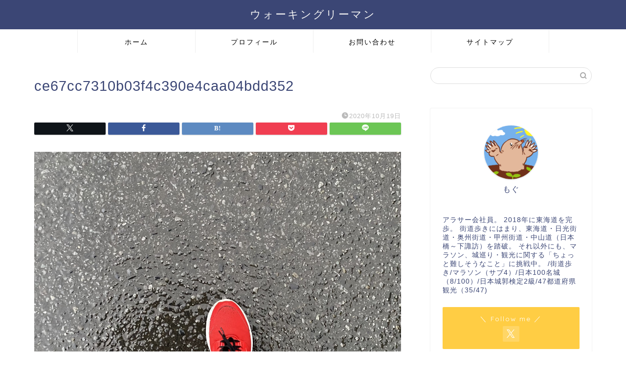

--- FILE ---
content_type: text/html; charset=utf-8
request_url: https://www.google.com/recaptcha/api2/aframe
body_size: -88
content:
<!DOCTYPE HTML><html><head><meta http-equiv="content-type" content="text/html; charset=UTF-8"></head><body><script nonce="R_t4-mvCz2ajy-jSltJ4dg">/** Anti-fraud and anti-abuse applications only. See google.com/recaptcha */ try{var clients={'sodar':'https://pagead2.googlesyndication.com/pagead/sodar?'};window.addEventListener("message",function(a){try{if(a.source===window.parent){var b=JSON.parse(a.data);var c=clients[b['id']];if(c){var d=document.createElement('img');d.src=c+b['params']+'&rc='+(localStorage.getItem("rc::a")?sessionStorage.getItem("rc::b"):"");window.document.body.appendChild(d);sessionStorage.setItem("rc::e",parseInt(sessionStorage.getItem("rc::e")||0)+1);localStorage.setItem("rc::h",'1768840654148');}}}catch(b){}});window.parent.postMessage("_grecaptcha_ready", "*");}catch(b){}</script></body></html>